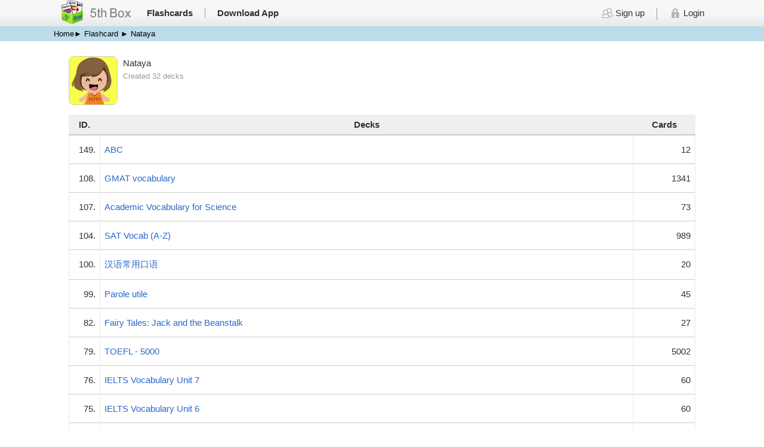

--- FILE ---
content_type: text/html; charset=UTF-8
request_url: https://5thbox.org/creator.php?id=5
body_size: 2478
content:
<!DOCTYPE html>
<html xmlns="http://www.w3.org/1999/xhtml">
<head>
<meta http-equiv="Content-Type" content="text/html; charset=utf-8" />
<meta name="HandheldFriendly" content="True">
<link rel="shortcut icon" href="images/favicon.ico"> 
<title>5th Box - Flashcards</title>
<meta name="description" content="5th Box app it automatically manages revision of your learning, so that you concentrate on words that are difficult to remember, and don't waste time reviewing words that you know very well." />
<meta name="keywords" content="iphone, ipad, flashcard, flashcards, flashcards maker, flashcards creator, ready made flashcards, app, apps, application, applications, flash, card, cards, memory, learning, education, vocabulary, sounds, images, text-to-speech, dictionary, translation, sync, syncing, cloud, local sync, bluetooth, wifi, flag, flagged, import, export, csv, text file, stacks, decks, list, overview, compare, best, worse, review, test, iOS, folder, education">

<meta name="viewport" content="width=device-width, initial-scale=1, maximum-scale=1">
  <link rel="stylesheet" type="text/css" href="js/style.css" />
  <!--[if IE]>
    <link rel="stylesheet" type="text/css" href="js/style_ie.css" />
  <![endif]-->
  
  <!--Page -->
  <link href="js/pagination.css" rel="stylesheet" type="text/css" />
 
  <!--hover row
  <script src="js/select_row.js"></script>-->
  
  <!--banner-->
  <link rel="stylesheet" type="text/css" href="banner/style.css" />
	<script type="text/javascript" src="banner/jquery.js"></script>  
</head>

<body>

<div class="m-topmenu">
	<div class="mainbody">
	<div class="column1">
		<div style="width:130px;"><a href="index.php"><img src="images/logo.png" width="130"></a></div>
        <div><table class="menu" border="0" cellspacing="0" cellpadding="0">
                 <tr>
                   <td><a href="listdeck.php">Flashcards</a></td>
                   <td class="end"><a href="download.php">Download App</a></td>
                 </tr>
             </table>
     	</div>
    </div> 

    
    <div class="column3">
<div class='pchide padhide'>
              <a href='login.php'><img src='images/member.png' height='18'> Login</a>
           </div>
           <div class='phonehide'>
             <table class='menu' border='0' cellspacing='0' cellpadding='0'>
                 <tr>
                   <td><a href='signup.php'><img src='images/member.png' height='18'> Sign up</a></td>
                   <td class='end'><a href='./member/'><img src='images/login.png' height='18'> Login</a></td>
                 </tr>
             </table>
           </div>          
    </div>

    </div>
</div>
<div class="breadcrumb-bar phonehide">
   <div class="mainbody">
   <a href="index.php">Home</a><strong>&#9658;</strong> <a href="listdeck.php">Flashcard  </a><strong>&#9658;</strong> Nataya </div>
</div>
<div class="mainbody">
	<br/>
    <div class="main-creator">
        <table width="100%" border="0" cellspacing="0" cellpadding="0" >
          <tr>
            <td class="c-img"><img src="./img_profile/5.jpg"/></td>
            <td>
            
            <table width="100%" border="0" cellspacing="0" cellpadding="0">
              <tr>
                <td class="column1">Nataya</td>
              </tr>
              <tr>
                <td class="column2">Created 32 decks</td>
              </tr>
              <tr>
                <td class="column3"></td>
              </tr>
              <tr>
                <td><a href=""></a></td>
              </tr>
            </table>

            </td>
          </tr>
        </table>

    </div>
    <div class="listdeck">
    <table width="100%" align="center" border="0" cellspacing="0" cellpadding="0" class="record_table decks">
          <tr>
            <th width="5%">ID.</th>
            <th>Decks</th>
            <th width="10%">Cards</th>
          </tr>


          <tr>
            <td align='right'>149.</td>
            <td><a href='listcard.php?id=149'>ABC</a></td>
            <td align='right'>12</td> 
          </tr>
          <tr>
            <td align='right'>108.</td>
            <td><a href='listcard.php?id=108'>GMAT vocabulary</a></td>
            <td align='right'>1341</td> 
          </tr>
          <tr>
            <td align='right'>107.</td>
            <td><a href='listcard.php?id=107'>Academic Vocabulary for Science</a></td>
            <td align='right'>73</td> 
          </tr>
          <tr>
            <td align='right'>104.</td>
            <td><a href='listcard.php?id=104'>SAT Vocab (A-Z)</a></td>
            <td align='right'>989</td> 
          </tr>
          <tr>
            <td align='right'>100.</td>
            <td><a href='listcard.php?id=100'>汉语常用口语</a></td>
            <td align='right'>20</td> 
          </tr>
          <tr>
            <td align='right'>99.</td>
            <td><a href='listcard.php?id=99'>Parole utile</a></td>
            <td align='right'>45</td> 
          </tr>
          <tr>
            <td align='right'>82.</td>
            <td><a href='listcard.php?id=82'>Fairy Tales: Jack and the Beanstalk</a></td>
            <td align='right'>27</td> 
          </tr>
          <tr>
            <td align='right'>79.</td>
            <td><a href='listcard.php?id=79'>TOEFL - 5000</a></td>
            <td align='right'>5002</td> 
          </tr>
          <tr>
            <td align='right'>76.</td>
            <td><a href='listcard.php?id=76'>IELTS Vocabulary Unit 7</a></td>
            <td align='right'>60</td> 
          </tr>
          <tr>
            <td align='right'>75.</td>
            <td><a href='listcard.php?id=75'>IELTS Vocabulary Unit 6</a></td>
            <td align='right'>60</td> 
          </tr>
          <tr>
            <td align='right'>74.</td>
            <td><a href='listcard.php?id=74'>IELTS Vocabulary Unit 5</a></td>
            <td align='right'>60</td> 
          </tr>
          <tr>
            <td align='right'>73.</td>
            <td><a href='listcard.php?id=73'>IELTS Vocabulary Unit 4</a></td>
            <td align='right'>60</td> 
          </tr>
          <tr>
            <td align='right'>72.</td>
            <td><a href='listcard.php?id=72'>IELTS Vocabulary Unit 3</a></td>
            <td align='right'>60</td> 
          </tr>
          <tr>
            <td align='right'>71.</td>
            <td><a href='listcard.php?id=71'>IELTS Vocabulary Unit 2</a></td>
            <td align='right'>60</td> 
          </tr>
          <tr>
            <td align='right'>70.</td>
            <td><a href='listcard.php?id=70'>IELTS Vocabulary Unit 1</a></td>
            <td align='right'>60</td> 
          </tr>
          <tr>
            <td align='right'>68.</td>
            <td><a href='listcard.php?id=68'>Synonyms for the 96 most commonly used words in English</a></td>
            <td align='right'>96</td> 
          </tr>
          <tr>
            <td align='right'>65.</td>
            <td><a href='listcard.php?id=65'>English - Chinese [Set 6]</a></td>
            <td align='right'>105</td> 
          </tr>
          <tr>
            <td align='right'>64.</td>
            <td><a href='listcard.php?id=64'>English - Chinese [Set 5]</a></td>
            <td align='right'>105</td> 
          </tr>
          <tr>
            <td align='right'>63.</td>
            <td><a href='listcard.php?id=63'>English - Chinese [Set 4]</a></td>
            <td align='right'>121</td> 
          </tr>
          <tr>
            <td align='right'>60.</td>
            <td><a href='listcard.php?id=60'>English - Korean [Set 4]</a></td>
            <td align='right'>100</td> 
          </tr>
          <tr>
            <td align='right'>59.</td>
            <td><a href='listcard.php?id=59'>English - Korean [Set 3]</a></td>
            <td align='right'>100</td> 
          </tr>
          <tr>
            <td align='right'>58.</td>
            <td><a href='listcard.php?id=58'>English - Korean [Set 2]</a></td>
            <td align='right'>100</td> 
          </tr>
          <tr>
            <td align='right'>56.</td>
            <td><a href='listcard.php?id=56'>English - Korean [Set 1]</a></td>
            <td align='right'>100</td> 
          </tr>
          <tr>
            <td align='right'>46.</td>
            <td><a href='listcard.php?id=46'>English - Chinese [Set 3]</a></td>
            <td align='right'>102</td> 
          </tr>
          <tr>
            <td align='right'>45.</td>
            <td><a href='listcard.php?id=45'>English - Chinese [Set 2]</a></td>
            <td align='right'>96</td> 
          </tr>
          <tr>
            <td align='right'>43.</td>
            <td><a href='listcard.php?id=43'>English - Chinese [Set 1]</a></td>
            <td align='right'>96</td> 
          </tr>
          <tr>
            <td align='right'>42.</td>
            <td><a href='listcard.php?id=42'>English - Thai [Set 3]</a></td>
            <td align='right'>95</td> 
          </tr>
          <tr>
            <td align='right'>21.</td>
            <td><a href='listcard.php?id=21'>English - Thai [Set 2]</a></td>
            <td align='right'>146</td> 
          </tr>
          <tr>
            <td align='right'>17.</td>
            <td><a href='listcard.php?id=17'>English - Thai [Set 1]</a></td>
            <td align='right'>118</td> 
          </tr>
          <tr>
            <td align='right'>15.</td>
            <td><a href='listcard.php?id=15'>English - Japanese [Set3]</a></td>
            <td align='right'>86</td> 
          </tr>
          <tr>
            <td align='right'>14.</td>
            <td><a href='listcard.php?id=14'>English - Japanese [Set2]</a></td>
            <td align='right'>88</td> 
          </tr>
          <tr>
            <td align='right'>11.</td>
            <td><a href='listcard.php?id=11'>English - Japanese [Set 1]</a></td>
            <td align='right'>87</td> 
          </tr>         
        </table>
</div>

<br/>
<br/>
</div>


<div class="footer">
   <div class="mainbody">
       <div class="column3_left">Email support: <a href="/cdn-cgi/l/email-protection#a0cec9cde0c1d2cfcdc4c5c58ec3cfcd" target="_blank"><span class="__cf_email__" data-cfemail="4e2027230e2f3c21232a2b2b602d2123">[email&#160;protected]</span></a></div>
       <div class="column3_center"><a href="https://itunes.apple.com/app/id1100623086" target="_blank">Download app</a>  |   <a href="help.php">How to use app</a> | <a href="./privacy.php">Privacy Policy</a></div>
       <div class="column3_right">©5thbox.org All Rights Reserved.</div>
   </div>
</div>
<!-- filp cards -->
<script data-cfasync="false" src="/cdn-cgi/scripts/5c5dd728/cloudflare-static/email-decode.min.js"></script><script>
  (function(i,s,o,g,r,a,m){i['GoogleAnalyticsObject']=r;i[r]=i[r]||function(){
  (i[r].q=i[r].q||[]).push(arguments)},i[r].l=1*new Date();a=s.createElement(o),
  m=s.getElementsByTagName(o)[0];a.async=1;a.src=g;m.parentNode.insertBefore(a,m)
  })(window,document,'script','https://www.google-analytics.com/analytics.js','ga');

  ga('create', 'UA-79849551-1', 'auto');
  ga('send', 'pageview');

</script>
<script src="js/flip.js"></script>
<script defer src="https://static.cloudflareinsights.com/beacon.min.js/vcd15cbe7772f49c399c6a5babf22c1241717689176015" integrity="sha512-ZpsOmlRQV6y907TI0dKBHq9Md29nnaEIPlkf84rnaERnq6zvWvPUqr2ft8M1aS28oN72PdrCzSjY4U6VaAw1EQ==" data-cf-beacon='{"version":"2024.11.0","token":"f9d5c98cb4af4aff9bbe42d9ee22fde9","r":1,"server_timing":{"name":{"cfCacheStatus":true,"cfEdge":true,"cfExtPri":true,"cfL4":true,"cfOrigin":true,"cfSpeedBrain":true},"location_startswith":null}}' crossorigin="anonymous"></script>
</body>
</html>


--- FILE ---
content_type: text/css
request_url: https://5thbox.org/js/style.css
body_size: 9892
content:
@charset "utf-8";
/* CSS Document */
html {
    position: relative;
    min-height: 100%;
}

body {
	margin: 0 0 50px; 
	padding:0; 
	background:#ffffff;
	font-family: Arial, Helvetica, sans-serif;
	-webkit-font-smoothing: subpixel-antialiased;
	-webkit-font-smoothing: antialiased;
	-moz-osx-font-smoothing: grayscale;
	color:#323232;
	font-size:15px;
}
/*table{font-size:15px;}*/
a { font-family: Arial, Helvetica, sans-serif;
	text-decoration:none; 
	color:#2b67cb;
    text-decoration:none; cursor:pointer;
}
a:hover {color:#155ec3;}
/*ul, li { list-style:none;}*/
a img{border:none;}

.mainbody { width:1100px; border:0; margin:0; padding:0; margin:0 auto; clear:both;}
.red {color:#CC0000;}

.f-small { font-size:12px;}

/* -------- form & Inbox -------- */
input[type="text"], input[type="password"], input[type="email"], input[type="number"], input[type="tel"], input[type="date"], select{ 
   
  padding: 5px;
  /*color: #7988a3;*/
  font-size: 15px;
  background-color: #fff;
  border: 1px solid;
  border-color: #abbce8 #c3cae0 #b9c8ef;
  -webkit-border-radius: 4px;
  -moz-border-radius: 4px;
  border-radius: 4px;
  -webkit-box-shadow: inset 0 1px 2px rgba(0, 0, 0, 0.25), 0 1px rgba(255, 255, 255, 0.4);
  -moz-box-shadow: inset 0 1px 2px rgba(0, 0, 0, 0.25), 0 1px rgba(255, 255, 255, 0.4);
  box-shadow: inset 0 1px 2px rgba(0, 0, 0, 0.25), 0 1px rgba(255, 255, 255, 0.4);
  -webkit-transition: all 0.25s linear;
  -moz-transition: all 0.25s linear;
  transition: all 0.25s linear;
}


textarea {  
  width:575px;
	
  padding: 5px;
  /*color: #7988a3;*/
  font-size: 15px;
  background-color: #fff;
  border: 1px solid;
  border-color: #abbce8 #c3cae0 #b9c8ef;
  -webkit-border-radius: 4px;
  -moz-border-radius: 4px;
  border-radius: 4px;
  -webkit-box-shadow: inset 0 1px 2px rgba(0, 0, 0, 0.25), 0 1px rgba(255, 255, 255, 0.4);
  -moz-box-shadow: inset 0 1px 2px rgba(0, 0, 0, 0.25), 0 1px rgba(255, 255, 255, 0.4);
  box-shadow: inset 0 1px 2px rgba(0, 0, 0, 0.25), 0 1px rgba(255, 255, 255, 0.4);
  -webkit-transition: all 0.25s linear;
  -moz-transition: all 0.25s linear;
  transition: all 0.25s linear;
}

input[type="text"]:focus , input[type="password"]:focus , input[type="email"]:focus , input[type="number"]:focus , input[type="tel"]:focus , input[type="date"]:focus, textarea:focus, select:focus {
  outline: none;
  /*color: #525864;*/
  border-color: #84c0ee;
  -webkit-box-shadow: inset 0 1px 2px rgba(0, 0, 0, 0.15), 0 0 7px #96c7ec;
  -moz-box-shadow: inset 0 1px 2px rgba(0, 0, 0, 0.15), 0 0 7px #96c7ec;
  box-shadow: inset 0 1px 2px rgba(0, 0, 0, 0.15), 0 0 7px #96c7ec;
}

select { 
	font-size: 15px;
  background-color: #fff;
  border: 1px solid;
  border-color: #abbce8 #c3cae0 #b9c8ef;
  -webkit-border-radius: 4px;
  -moz-border-radius: 4px;
  border-radius: 4px;
  -webkit-box-shadow: inset 0 1px 2px rgba(0, 0, 0, 0.25), 0 1px rgba(255, 255, 255, 0.4);
  -moz-box-shadow: inset 0 1px 2px rgba(0, 0, 0, 0.25), 0 1px rgba(255, 255, 255, 0.4);
  box-shadow: inset 0 1px 2px rgba(0, 0, 0, 0.25), 0 1px rgba(255, 255, 255, 0.4);
  -webkit-transition: all 0.25s linear;
  -moz-transition: all 0.25s linear;
  transition: all 0.25s linear;
}

input[type="submit"], input[type="button"]{ 
	text-align:center;
	font-size:15px;
	background:#2b67cb; 
	border-radius:5px; 
	-moz-border-radius:5px; 
	font-family: Arial, Helvetica, sans-serif;
	color:#fff;
	border:none; 
	cursor:pointer; 
	padding:5px 15px;
	-webkit-appearance: none !important;
	-webkit-border-radius:5px;
}

input[type="radio"] { margin-right:5px;}

input[type="button"].btn_gray, input[type="submit"].btn_gray { 
	background:#8b8f95; 
}

input[type="button"].btn_green, input[type="submit"].btn_green { 
	background:#10ac68; 
}
input[type="button"].btn_darkgreen, input[type="submit"].btn_darkgreen { 
	background:#648a27; font-weight:bold; 
}
input[type="button"].btn_red, input[type="submit"].btn_red { 
	background:#f75858; 
}
input[type="button"].btn_yellow, input[type="submit"].btn_yellow { 
	background:#e5a51b; 
}

input[type="button"].btn_orange, input[type="submit"].btn_orange { 
	background:#e77006; 
}
input[type="button"].btn_blue, input[type="submit"].btn_blue { 
	background:#2b67cb;  font-weight:bold;
}

button[disabled]:active, button[disabled],
input[type="button"][disabled]:active,
input[type="button"][disabled],
input[type="submit"][disabled]:active,
input[type="submit"][disabled] ,
button[disabled]:hover,
input[type="button"][disabled]:hover,
input[type="submit"][disabled]:hover
{
  cursor: inherit;
  background-color: #aaa !important;
  background: #aaa !important;
  
}

.btn_del { 
	background:none;
	border:#cccccc 1px solid;
	vertical-align:middle; 
	border-radius:5px; 
	-moz-border-radius:5px; 
	color: #FB464A;
	line-height:20px;
}
.btn_del img{ margin-top:8px;}

input[type="button"].btn_none, input[type="submit"].btn_none{
	background:none;
	border:none;
	padding:2px;
	text-decoration:underline;
	color:#2b67cb;
}

input[type="button"].status_yellow, input[type="submit"].status_yellow { 
	background:#e5a51b; 
	padding:0px 1px;
	font-size:10px;
	vertical-align:middle;
}

.center { width:100%; text-align:center; margin:20px auto;}
.right { text-align:right;}
.left { text-align:left;}

.space1 { margin-top:10px; margin-bottom:10px;}
.space2 { margin-top:20px; margin-bottom:20px;}
.space3 { margin-top:30px; margin-bottom:30px;}
.space4 { margin-top:40px; margin-bottom:40px;}
.space5 { margin-top:50px; margin-bottom:50px;}

.regisbtn input[type="submit"], .regisbtn input[type="button"]{
  color: #f3faef;
  background-color: #6bb642;
  font-size: 22px;
  font-weight: bold;
  padding: 12px 40px 12px 40px;
}

.fbig {font-size:20px; line-height:35px;}
.fmid {font-size:15px; line-height:30px;}
.fsmall { font-size:13px; line-height:18px;}
.f_gr{ color:#888888;}
.err_g div{ font-size:30px; text-align:center; vertical-align:middle; position:relative; margin-top:15%;}
.err_g span{font-size:55px; color:#990000; font-weight:bold;}
.error { color:#990000;}

.search input[type="text"]{
	width:140px;
	padding: 3px 2px;
	padding-left:27px;
	background:#ffffff url(../images/search.png) no-repeat left;
}

.search input[type="button"]{ margin-left:5px; height:26px; vertical-align:top; padding-top:2px;}

.topmenu, .m-topmenu{background:#eeeeee; background:url(../images/bg_top.png) repeat-x; height:44px;}
.topmenu .left {width:45%; display:inline-block;}
.topmenu .left div{ vertical-align:middle;}
.topmenu .left table {padding-top:13px;  padding-bottom:10px; font-weight:bold;}
.topmenu .right { width:53%; float:right;  display:inline-block; }
.topmenu .right img{ vertical-align:middle; padding-bottom:3px;}
.topmenu .right .pc img{ height:24px;}
.topmenu .right .pc .end img{ height:18px;}
.topmenu .right div { margin-right:0; float:right;}
.topmenu .right .name {white-space: nowrap;
  overflow: hidden;
  text-overflow: ellipsis;
  max-width: 180px;}
.topmenu .right table{height:24px; padding-top:8px; padding-bottom:5px;}
.topmenu .right .language{float:right; width:100px; background:#FF9966; display:inline-block;}
.topmenu .right .language li{ text-align:center; display:inline-block;}

.m-topmenu .column1{ width:40%; margin:0% 0.5%; display:inline-block; vertical-align:middle; }
.m-topmenu .column1 div{float:left; vertical-align:middle;}
.m-topmenu .column1 img{ width:130px;}
.m-topmenu .column1 table {padding-top:13px;padding-bottom:10px; font-weight:bold;}
.m-topmenu .column3 {width:50%; padding-top:13px; display:inline-block; vertical-align:middle; text-align:right; position:relative; float:right; }
.m-topmenu .column3 .name{white-space: nowrap;
  overflow: hidden;
  text-overflow: ellipsis;
  max-width: 180px;}
.m-topmenu .column3 img{ vertical-align:middle; padding-bottom:3px;}
.m-topmenu .column3 table{ margin-right:10px; position:relative; display:inline-block;}
.m-topmenu .column2 {width:6%; padding-top:10px; display:inline-block; vertical-align:middle; text-align:right; position:relative; float:right; }
.m-topmenu .column2 div{ background:#ffffff; width:60px; 
	border-radius: 5px ; 
   -moz-border-radius:5px ; 
   -webkit-border-radius:5px; }
.m-topmenu .column2 li{ display:inline-block; border-right:#e9e9e9 2px solid; padding:5px; text-transform:uppercase; font-size:12px;}
.m-topmenu .column2 a, .m-topmenu .column3 a{color:#323232;}
.m-topmenu .column2 .end {border:none;}


.menu td {padding-left:20px; padding-right:20px; border-right: #999999 1px solid;}
.menu .end {border:none; padding-right:0px;}
.menu a{color:#323232;}
.menu a:hover, .menu .active {color:#155ec3;}

.footer {background:#e5e5e5; border-top:#d3d3d3 3px solid; font-size:13px; width:100%; bottom:0%; padding-top:10px; padding-bottom:10px; min-height:20px; display:inline-block; position:absolute; bottom:0px;}
.column3_left{ float: left; width: 33%; text-align:left;}
.column3_right{ float: right; width: 33%; text-align:right;}
.column3_center{ display: inline-block; width: 33%; text-align:center;}

.column2_left{ float: left; width: 38%; text-align:left; display: inline-block;}
.column2_right{ float: right; width: 60%; text-align:right;}

.column25_left{ float: left; width: 24%; text-align:left; display: inline-block; margin:0.5%;}
.column75_right{ float: right; width: 74%; text-align:right; display: inline-block;  text-align:right; margin:0.5%;}

.column25_right{ float: right; width: 24%; text-align:left; display: inline-block; text-align:right; margin:0.5%;}
.column75_left{ float: left; width: 74%; text-align:right; display: inline-block; margin:0.5%;}

.column20 {width: 19%; margin:0.3%; display: inline-block !important;}
.column25 {width: 24%; margin:0.3%; display: inline-block !important;}
.column33 {width: 32%; margin:0.3%; display: inline-block !important;}
.column45 {width: 44%; margin:0.3%; display: inline-block !important;}
.column50 {width: 48%; margin:0.3%; display: inline-block !important;}
.column60 {width: 58%; margin:0.3%; display: inline-block !important;}
.column67 {width: 65%; margin:0.3%; display: inline-block !important;}
.column75 {width: 74%; margin:0.3%; display: inline-block !important;}
.column100 {width: 98%; margin:0.3%; display:block !important;}

.column50_right{ float: right; width: 49%; text-align:left; text-align:right;}
.column50_left{ float: left; width: 49%; text-align:right;}
.column50_right , .column50_left { text-align:left; display: inline-block; margin:0.5%;}
.column50_right select, .column50_left select{ width:100%;}


/*------ index ----------------*/
.bg_head { background:url(../images/bg_head.png) repeat center; padding:0px; }
.bg_head img{ z-index:50;}

.flash_list .column1{ width:37%; display:inline-block; margin:1%; border-left:2px solid #e4e4e4; vertical-align:top;  min-height:520px;}
.flash_list .column2{ width:37%; display:inline-block; margin:1%; border-left:2px solid #e4e4e4; vertical-align:top;  min-height:520px;}
.flash_list .column3{ width:18%; display:inline-block; margin:1%;  background:#ebebeb;  vertical-align:top;  min-height:620px;}
.flash_list .column3 a{color:#323232;}
.flash_list .column3 .column100{text-align:center; padding-top:40px; padding-bottom:20px; font-size:13px; word-wrap: break-word;}
/*.mainquiz { width:450px; height:330px; margin:15px;
   background:#ffffff; display:block; position: absolute;
  -webkit-box-shadow: 3px 3px 10px 0px rgba(0,0,0,0.5);
  -moz-box-shadow: 3px 3px 10px 0px rgba(0,0,0,0.5);
  box-shadow: 3px 3px 10px 0px rgba(0,0,0,0.5);
   border-radius: 10px; 
   -moz-border-radius:10px; 
   -webkit-border-radius:10px; vertical-align:middle;
   z-index:50;
}*/
.ti-quiz { width:100%; display:table; border-bottom:#cccccc 2px solid; padding-bottom:5px; margin:20px 5px 0 5px; color:#777777;}
.ti-quiz span{color:#ff7e00; font-size:20px;}
.mainquiz a{color:#323232;}
.mainquiz table a:hover {text-decoration:underline;}
.mainquiz table {padding:5px;}
.mainquiz td, .mainquiz th{padding:8px 4px; border-bottom:#E9E9E9 1px solid; vertical-align:top;}
.mainquiz th {color:#ff9600;}
.mainquiz .quest {text-align:left;}

.mainquiz .ans {color:#60a402; text-align:right;}
.more-quiz{width:100%; text-align:right;
   color:#187bfe; padding:5px;
   bottom:0%; 
 }
a.more-quiz, .more-quiz a{color:#187bfe;}


.imgmap {display: block; margin-left:20%; right:0; height:367px; z-index:1; position:relative;}

.bar_yellow .mini{height:5px;}

.bar_yellow {background:#edc33a; /*padding:5px;*/}
.bar_yellow a{color:#3f3e3e;}

.bar_yellow .find { text-align:center; display:inline-block; width:100%;}
.bar_yellow .find input[type="button"], .bar_yellow .find input[type="submit"]{ background:#5c5c5c; font-weight:bold;
	border-radius:  0px 15px 15px 0px; 
   -moz-border-radius:0px 15px 15px 0px; 
   -webkit-border-radius:0px 15px 15px 0px;
   padding-top:7px; padding-bottom:6px;
   margin-left:-5px;
}

.bar_yellow .find select{
	border:none; font-size:14px; color:#505050;
  -webkit-box-shadow: none;  -moz-box-shadow: none;  box-shadow:none;
  -webkit-transition: none;  -moz-transition:none;  transition: none;
}
.bar_yellow .find  input[type="text"] {border:none; border-right:2px #cccccc solid;
  -webkit-box-shadow: none;  -moz-box-shadow: none;  box-shadow:none; width:280px;
  -webkit-transition: none;  -moz-transition:none;  transition: none;
  -webkit-border-radius: 0px;  -moz-border-radius: 0px;  border-radius: 0px;
 }
.bar_yellow .find div{ border-color: #abbce8 #c3cae0 #b9c8ef; background:#ffffff;
	position:relative; display:inline-block;
  -webkit-box-shadow: inset 0 1px 2px rgba(0, 0, 0, 0.25), 0 1px rgba(255, 255, 255, 0.4);
  -moz-box-shadow: inset 0 1px 2px rgba(0, 0, 0, 0.25), 0 1px rgba(255, 255, 255, 0.4);
  box-shadow: inset 0 1px 2px rgba(0, 0, 0, 0.25), 0 1px rgba(255, 255, 255, 0.4);
  -webkit-transition: all 0.25s linear;
  -moz-transition: all 0.25s linear;
  transition: all 0.25s linear;
	border-radius: 15px 0px 0px 15px ; 
   -moz-border-radius:15px 0px 0px 15px ; 
   -webkit-border-radius:15px 0px 0px 15px;   
   	padding: 4px 8px 4px 6px;
	margin:7px auto;
  }
   
   
   
/*.mobile {margin-top:-360px; float:right; z-index:100; position:relative;}
.descrip {line-height:26px; font-size:17px; padding-bottom:15px; padding-top:15px;}
.descrip .subject{text-align:center;}*/


.category { margin-top:20px; margin-bottom:20px;}
.category td{ padding:5px; text-align:center;}
.category a img{ border:#ffffff 1px solid; border-radius: 11px; 
	-moz-border-radius:11px; 
	-webkit-border-radius:11px;}
.category a:hover img{ border:#828282 1px solid;}


.im_mems { width:13px; height:13px; border-radius: 3px; 
	-moz-border-radius:3px; 
	-webkit-border-radius:3px; vertical-align:middle;
	border:#cccccc 1px solid; 
}


	
.listdeck-main {
	width:1050px;
	margin:0 auto; 
	
}

.listdeck-main div:hover {background: #fafcff;}
.listdeck-main .fmid:hover {background: #ffffff;}

.listdeck-main .title {width:100%;}
.listdeck-main .title .column67 { text-align:right;}
.listdeck-main .title .column67 select{ width:70px;
	border:none;
  -webkit-box-shadow: none;  -moz-box-shadow: none;  box-shadow:none;
  -webkit-transition: none;  -moz-transition:none;  transition: none;
}
.listdeck-main .title .column67  input[type="text"] {border:none; border-right:2px #cccccc solid;
  -webkit-box-shadow: none;  -moz-box-shadow: none;  box-shadow:none; width:250px;
  -webkit-transition: none;  -moz-transition:none;  transition: none;
  -webkit-border-radius: 0px;  -moz-border-radius: 0px;  border-radius: 0px;
 }
.listdeck-main .title .column67 div{ border-color: #abbce8 #c3cae0 #b9c8ef;
	padding:3px; position:relative; display:inline-block;
  -webkit-border-radius: 4px;  -moz-border-radius: 4px;  border-radius: 4px;
  -webkit-box-shadow: inset 0 1px 2px rgba(0, 0, 0, 0.25), 0 1px rgba(255, 255, 255, 0.4);
  -moz-box-shadow: inset 0 1px 2px rgba(0, 0, 0, 0.25), 0 1px rgba(255, 255, 255, 0.4);
  box-shadow: inset 0 1px 2px rgba(0, 0, 0, 0.25), 0 1px rgba(255, 255, 255, 0.4);
  -webkit-transition: all 0.25s linear;
  -moz-transition: all 0.25s linear;
  transition: all 0.25s linear;}

.listdeck-main .title .column33 {text-align:left; color:#666666; font-size:14px; font-weight:normal}
.listdeck-main .decks span {line-height:25px; vertical-align:middle;}
.listdeck-main .decks span a{color:#777777; font-size:13px;}
.listdeck-main .decks span a:hover{ text-decoration:underline;}

.main-creator { margin:5px auto 10px auto; width:96%;}
.main-creator td{ padding:3px; vertical-align:top;}
.main-creator .c-img {width:80px;}
.main-creator .c-img img{border-radius: 8px; width:80px; height:80px; 
	-moz-border-radius:8px; 
	-webkit-border-radius:8px;
	border:#cccccc 1px solid;}

.main-creator .column1 span{ font-size:16px; font-weight:bold;}
.main-creator .column2{ color:#999999; font-size:13px;}	
.main-creator .edit {padding-left:18px; background:#FF9966; background:#ffffff url(../images/edit.png) no-repeat left;}
.main-creator .edit a{ text-decoration:underline;}
.main-creator .frm input[type="text"]{ width:99%; margin-top:3px; margin-bottom:3px; padding:7px;}
.main-creator .m-img img{border-radius: 8px; width:150px; height:150px; 
	-moz-border-radius:8px; 
	-webkit-border-radius:8px;
	border:#cccccc 1px solid;}

.createby{ font-size:13px; line-height:18px; vertical-align:middle; color:#999999;}
.createby a{color:#999999;}
.createby a:hover{ text-decoration:underline;}

.manutap { border-bottom:3px #2b67cb solid; height:30px;}
.manutap li{ background:#aaaaaa; float:right; color:#ffffff; padding:5px 15px; margin-right:10px;
	font-size:17px;
	font-weight:bold;
	border-radius: 5px 5px 0 0 ; 
   -moz-border-radius:5px 5px 0 0 ; 
   -webkit-border-radius:5px 5px 0 0 ;}
.manutap li.active{ background:#2b67cb;}
.manutap a{color:#ffffff !important;}
.shadow{ height:15px; margin-bottom:-10px; background: rgba(226,226,226,1);
background: -moz-linear-gradient(top, rgba(226,226,226,1) 0%, rgba(255,255,255,1) 100%);
background: -webkit-gradient(left top, left bottom, color-stop(0%, rgba(226,226,226,1)), color-stop(100%, rgba(255,255,255,1)));
background: -webkit-linear-gradient(top, rgba(226,226,226,1) 0%, rgba(255,255,255,1) 100%);
background: -o-linear-gradient(top, rgba(226,226,226,1) 0%, rgba(255,255,255,1) 100%);
background: -ms-linear-gradient(top, rgba(226,226,226,1) 0%, rgba(255,255,255,1) 100%);
background: linear-gradient(to bottom, rgba(226,226,226,1) 0%, rgba(255,255,255,1) 100%);
filter: progid:DXImageTransform.Microsoft.gradient( startColorstr='#e2e2e2', endColorstr='#ffffff', GradientType=0 );}

.subject {color:#2b67cb; font-weight:bold; font-size:20px; text-align:left; margin-top:10px; margin-bottom:10px; padding:0.5%;/* border-bottom:#d0def1 1px solid;*/}
.m-subject {color:#2b67cb; font-weight:bold; font-size:20px; text-align:left; margin-top:25px; margin-bottom:20px;  padding:0.5%;}
.m-subject span {color:#333333; font-style:inherit;}
.frm {background:#d0def1/*f3f6fa*/; width:100%; 
	border-radius: 5px; 
	-moz-border-radius:5px; 
	-webkit-border-radius:5px;  padding-top:10px;
	/*margin-top:5px; margin-bottom:5px; padding-left:10px; padding-bottom:10px;*/}
.frm td, .list td{ padding:5px 12px;}
.frm td td, .frm td td td, .frm td td td td, .frm td td td td td{ padding:2px 4px;}
.list td td, .list td td td, .list td td td td, .list td td td td td{ padding:1px 2px;}
.list .edit {padding-left:18px; background:#FF9966; background:#ffffff url(../images/edit.png) no-repeat left;}
.list .edit a{ text-decoration:underline;}
.frm input[type="text"] { width:700px;}
.frm select { width:250px;}
.frm textarea { width:98%;}
.frm .lang div{display:inline-block;}

.frm_signup {background:#d0def1; 
	width:100%; max-width:600px; 
	border-radius: 5px; 
	-moz-border-radius:5px; 
	-webkit-border-radius:5px;  
	padding:15px 0 10px 10px;
}
.frm_signup td{ padding:5px 0;}

.frm_signup input[type="text"], .frm_signup input[type="password"],.frm_signup input[type="email"], .frm_signup textarea,
.frm_signup input[type="number"],.frm_signup input[type="tel"],.frm_signup input[type="date"],.frm_signup select { width:90%;}


.list {/*background:#f3f6fa;*/
	width:100%;
	border-radius: 5px; 
	-moz-border-radius:5px; 
	-webkit-border-radius:5px; 
	margin-top:5px; margin-bottom:5px; padding-top:10px; padding-bottom:10px;}

.signfrm{background:#d0def1; width:80%; text-align:left !important; 
	border-radius: 5px; 
	-moz-border-radius:5px; 
	-webkit-border-radius:5px; 
	margin-top:5px; margin-bottom:5px; padding-top:10px; padding-left:20px; padding-right:40px; padding-bottom:10px;}
.signfrm input[type="text"], .signfrm input[type="password"], .signfrm textarea { width:100%;}
.signfrm td{ padding-bottom:5px;}

.login-fb {text-align:center; padding-top:40px; padding-bottom:40px;}
.log-fb {text-align:center; border-right:#ccc 1px solid; padding-top:70px; padding-bottom:70px;}

.deckfrm {background:#d0def1; width:60%; 
	border-radius: 5px; 
	-moz-border-radius:5px; 
	-webkit-border-radius:5px; 
	margin-top:5px; margin-bottom:5px; padding:10px;}
.deckfrm input[type="text"], .deckfrm select {width:100%;}
.deckfrm td {text-align:left;}

.txtfrm{width:640px; margin:0 auto;}
.txtfrm strong {color:#2b67cb;}

.iframe {overflow:hidden; height:640px; width:100%; border:none; border:#ffffff; margin:10px auto; display:block; }
.between {border-bottom:1px solid #b9c8ef; padding-bottom:10px; padding-left:20px; width:100%;}
.between input[type="text"] { width:50px;}
.between label{ line-height:25px;}

.textbox{
  padding: 5px;
  font-size: 15px;
  background-color: #fff;
  border: 1px solid;
  border-color: #abbce8 #c3cae0 #b9c8ef;
  -webkit-border-radius: 4px;
  -moz-border-radius: 4px;
  border-radius: 4px;
  -webkit-box-shadow: inset 0 1px 2px rgba(0, 0, 0, 0.25), 0 1px rgba(255, 255, 255, 0.4);
  -moz-box-shadow: inset 0 1px 2px rgba(0, 0, 0, 0.25), 0 1px rgba(255, 255, 255, 0.4);
  box-shadow: inset 0 1px 2px rgba(0, 0, 0, 0.25), 0 1px rgba(255, 255, 255, 0.4);
  -webkit-transition: all 0.25s linear;
  -moz-transition: all 0.25s linear;
  transition: all 0.25s linear;
}

/*----------------- List card ---------------------*/

.mode {/*margin-top:-15px;*/ text-align:right; }

.record_table { width:100%; border-collapse: collapse;/* background:#f7fafd;*/}
.record_table tr:hover {background: #f7f7f7;}
.record_table td { vertical-align:text-top; padding:7px 10px!important; border-bottom:#cdcbcb 1px solid; border-left:#ecebeb 1px solid; border-right:#ecebeb 1px solid; }
.record_table th {border-bottom:#cdcbcb 2px solid; border-left:#f0efef 1px solid; border-right:#f0efef 1px solid; background:#f0efef; padding-top:8px; padding-bottom:8px;}
.record_table img{ vertical-align:middle;}

.listdeck .decks td{padding:15px 7px!important;}
.listdeck .follow td{padding:12px 7px!important;}
.follow .column20, .follow .column33 { text-align:right;}

.listdeck {
	width:1050px;
	margin:0 auto; 
}

/*.listdeck div:hover {background: #fafcff;}*/
.listdeck .fmid:hover {background: #ffffff;}
.listdeck .fmid { text-align:left; font-weight:bold; padding-bottom:5px;}
.listdeck .fmid img{ vertical-align:middle; padding-bottom:5px;}

.listdeck .title {width:100%;}
.listdeck .title .column1 { width:15%; display:inline-block;}
.listdeck .title .column2 { width:30%; display:inline-block;}
.listdeck .title .column3 { width:53%; display:inline-block; text-align:right;}

.blue-bar { 
	background:#85c1fc; 
	padding-top:15px;
	padding-bottom:25px;
	min-height:20px;
}
.breadcrumb-bar{
	/*background:#ffeaa9;*/
	background:#BBDCE8;
	color:#000000;
	min-height:20px;
	padding-top:5px;
	font-size:13px;
}

.breadcrumb-bar a{ /*text-decoration:underline;*/ color:#000000;}

.poprow div{
	font-weight:bold;
	text-align:center;
	padding-top:10px;
	padding-bottom:10px;
	border-top:#e5e5e5 2px solid;
}

.poprow .end{
	border-bottom:#e5e5e5 2px solid;
}

.addsub { width:100%; text-align:center; margin:10px;}
.addfrm {background:#d0def1; width:98%; display:table; 
	border-radius: 5px; 
	-moz-border-radius:5px; 
	-webkit-border-radius:5px; 
	margin:5px auto;
	padding:10px 15px 10px 10px;
}
.addfrm td{ padding:5px 12px;}
.addfrm td td, .frm td td td, .frm td td td td, .frm td td td td td{ padding:2px 4px;}

.addfrm .boxcard {border-bottom:2px solid #b9c8ef; width:100%; padding-bottom:10px; margin-top:10px;}
/*.multi-field-wrapper, .multi-fields, .multi-field{width:100%; margin:2px 1px!important; padding:0!important;}*/
.addfrm input[type="text"]{ width:280px; vertical-align:top;
	padding:10px;
}
.addfrm textarea { height:90px; width:640px; vertical-align:top; margin-top:0px;}
.addfrm select{ width:265px; display:block;}
.addfrm div {display: inline-block; float:left; margin:0.3%;}
.addfrm .column1 { width:3%; text-align:right; padding-top:10px;}
.addfrm .column2 { width:30%;}
.addfrm .column2 li{float:right; right:0; display:inline-block; margin:5px;}
.addfrm .column3 { width:62%;}
.addfrm .column3 li{ float:left; list-style:none; display:inline-block; margin:5px;
	font-size:15px; vertical-align:top;
	border-radius: 5px; -moz-border-radius:5px; -webkit-border-radius:5px;
}
.addfrm .column3 li, .addfrm .column3 a li{color:#ffffff!important;}
.addfrm .column3 li span, .addfrm .column3 a li span {color:#f6ff00 !important; font-size:18px; vertical-align:middle; }
.addfrm .column3 div{ float:right; right:0; display:inline-block;}
.addfrm .column4 { vertical-align:top; right:0px; margin-right:0; text-align:right; width:3%; background:none; border:none;}

.more {background:#b6ceef; width:100%; display:table; 
	border-radius: 5px; 
	-moz-border-radius:5px; 
	-webkit-border-radius:5px;
	margin:10px auto;
	text-align:center;
}

.more button {border:none; background:none;
	color:#1c54b1;
	font-size:18px;
	text-align:center;
	vertical-align:middle;
	cursor:pointer;
	width:100%;
	height:50px;
	-webkit-appearance: none;
}

.more div{border-radius: 20px; 
	-moz-border-radius:20px; 
	-webkit-border-radius:20px;
	background:#ffffff;
	width:25px; height:25px;
	color:#5585d5;
	vertical-align:middle;
	line-height:20px;
	display:inline-block;
	font-size:30px;
	margin-left:-30px;
	margin-top:0;
	position:absolute;
}

.editcard {background:#d0def1; width:98%; display:table; 
	border-radius: 5px; 
	-moz-border-radius:5px; 
	-webkit-border-radius:5px; 
	margin:5px auto;
	padding:10px 15px 10px 10px;
}
.editcard input[type="text"], textarea{ width:92%; vertical-align:middle; margin:10px auto;
	padding:10px;
}
.editcard textarea { height:250px;  width:96%; vertical-align:top; margin:10px auto;
	padding:10px;}

/*------------------------- FLIP CARD -----------------------------*/

.bothcard{
	 display:block;
  	 justify-content: center;
 	 align-items: center;
	 position:relative;
	 -webkit-box-shadow: 3px 3px 10px 0px rgba(0,0,0,0.5);
  -moz-box-shadow: 3px 3px 10px 0px rgba(0,0,0,0.5);
  box-shadow: 3px 3px 10px 0px rgba(0,0,0,0.5);
   border-radius: 10px; 
   -moz-border-radius:10px; 
   -webkit-border-radius:10px;
}
.bothcard table{ height:100%;}
.bothcard .front{ border-bottom:1px #aaaaaa solid; font-size:30px;}
.bothcard .back{ font-size:20px;}

.bothcard div{overflow-y: scroll; height:190px; width:100%; text-align:center; vertical-align:middle;}

.card {
  position: relative;  
  width:600px; height:380px; 
  margin:10px auto; text-align:center; vertical-align:middle;
  
}


/* card fronts and backs */
.card__front,
.card__back {
  position: absolute;
  top: 0;
  left: 0;
  width: 100%;
  height: 100%;
  overflow-y: auto;  
}

.card__front,
.card__back {
  -webkit-backface-visibility: hidden;
          backface-visibility: hidden;
  -webkit-transition: -webkit-transform 0.3s;
          transition: transform 0.3s;
}

.frontcard .card__front {
  background-color: #ffffff; font-size:50px; 
  -webkit-box-shadow: 3px 3px 10px 0px rgba(0,0,0,0.5);
  -moz-box-shadow: 3px 3px 10px 0px rgba(0,0,0,0.5);
  box-shadow: 3px 3px 10px 0px rgba(0,0,0,0.5);
   border-radius: 10px; 
   -moz-border-radius:10px; 
   -webkit-border-radius:10px; vertical-align:middle;
}

.frontcard .card__back {
  background-color: #eeeeee; font-size:30px;
  -webkit-box-shadow: 3px 3px 10px 0px rgba(0,0,0,0.5);
  -moz-box-shadow: 3px 3px 10px 0px rgba(0,0,0,0.5);
  box-shadow: 3px 3px 10px 0px rgba(0,0,0,0.5);
  border-radius: 10px; 
   -moz-border-radius:10px; 
   -webkit-border-radius:10px; 
  background:#eeeeee;
  border:#c4c5c7 1px solid;
  -webkit-transform: rotateY(-180deg);
          transform: rotateY(-180deg);
}

.backcard .card__front {
   background-color: #eeeeee; font-size:30px;
  -webkit-box-shadow: 3px 3px 10px 0px rgba(0,0,0,0.5);
  -moz-box-shadow: 3px 3px 10px 0px rgba(0,0,0,0.5);
  box-shadow: 3px 3px 10px 0px rgba(0,0,0,0.5);
   border-radius: 10px; 
   -moz-border-radius:10px; 
   -webkit-border-radius:10px; vertical-align:middle;
}

.backcard .card__back {
  background-color: #ffffff; font-size:50px; 
  -webkit-box-shadow: 3px 3px 10px 0px rgba(0,0,0,0.5);
  -moz-box-shadow: 3px 3px 10px 0px rgba(0,0,0,0.5);
  box-shadow: 3px 3px 10px 0px rgba(0,0,0,0.5);
  border-radius: 10px; 
   -moz-border-radius:10px; 
   -webkit-border-radius:10px; 
  border:#c4c5c7 1px solid;
  -webkit-transform: rotateY(-180deg);
          transform: rotateY(-180deg);
}

/* card text */
.card div { vertical-align:middle; display:inline-block;}
.card__text {
	width:100%;
	height:100%;
  
}

/* hover effect */
.card.effect__hover:hover .card__front {
  -webkit-transform: rotateY(-180deg);
          transform: rotateY(-180deg);
}

.card.effect__hover:hover .card__back {
  -webkit-transform: rotateY(0);
          transform: rotateY(0);
}

/* click effect */
.card.effect__click.flipped .card__front {
  -webkit-transform: rotateY(-180deg);
          transform: rotateY(-180deg);
}

.card.effect__click.flipped .card__back {
  -webkit-transform: rotateY(0);
          transform: rotateY(0);
}

/* random effect */
.card.effect__random.flipped .card__front {
  -webkit-transform: rotateY(-180deg);
          transform: rotateY(-180deg);
}

.card.effect__random.flipped .card__back {
  -webkit-transform: rotateY(0);
          transform: rotateY(0);
}

/*------------------------------------------------------*/
.cflip {display:block; position:absolute; 
	padding:10px; width:80px; height:15px;
	color:#999999;
	font-size:14px !important; 
	right:0;
}
.cflip::before {
  content:"Click to Flip"
 }


.start .ar-card {
	border-radius: 50px; 
	-moz-border-radius:50px; 
	-webkit-border-radius:50px;
	background:#5585d5;
	width:50px; height:50px;
	color:#ffffff;
	vertical-align:middle;
	text-align:center;
	line-height:45px;
	/*display:inline-block;*/
	font-size:25px;
	position:absolute;
	cursor:pointer;
}
.start { width: 50%; margin: 0 auto; }
.start .column1 { float: left; width: 15%; text-align:left;}
.start .column2 { display: inline-block; width: 70%; text-align:center; vertical-align:middle; line-height:50px; margin-left:15%;  font-size:18px;}
.start .column3 {float: right; width: 15%; text-align:right; margin-right:-30px;}

.start img{ vertical-align:middle;}
.start .column1 {display: inline-block; float: left; width:15%; margin-left:10px;}
.start .column2 {display: inline-block; width:67%; text-align:center; vertical-align:middle; line-height:50px; font-size:18px;}
.start .column3 {display: inline-block; float: right; width:15%;}


.reply { width: 50%; margin: 0 auto;}
.reply .ar-card {
	border-radius: 10px; 
	-moz-border-radius:10px; 
	-webkit-border-radius:10px;
	width:80px; height:50px;
	color:#ffffff;
	vertical-align:middle;
	text-align:center;
	line-height:45px;
	/*display:inline-block;
	position:absolute;*/
	font-size:25px;
	cursor:pointer;
}
.reply img{ vertical-align:middle;}
.reply .column1 {display: inline-block; float: left; width:15%; margin-left:10px;}
.reply .column2 {display: inline-block; width:67%; text-align:center; vertical-align:middle; line-height:50px; font-size:18px;}
.reply .column3 {display: inline-block; float: right; width:15%;}
.reply .column1 .ar-card {background: #ffd6d6;}
.reply .column3 .ar-card {background: #c3f4ab;}


/*-------------------- Head Study ----------------------------*/
.head-study { border-bottom:#d0def1 2px dashed;}
.head-study div{display:inline-block;}
.mode img { height:35px;}

.s-subject { width:35%; color:#2b67cb; font-weight:bold; font-size:20px; text-align:left; margin-top:25px; margin-bottom:20px;  padding:0.5%; }
.s-subject span {color:#333333; font-style:inherit;}
.s-type { width:63%; vertical-align:middle; text-align:right;  cursor:pointer;}
.s-type li{ margin-right:0; vertical-align:middle; display:inline-block; position:relative; padding:0 5px;}
.s-type img{ height:35px;}

.option-study { margin-bottom:20px;}
.option-study .side { margin-top:15px; margin-left:5px; vertical-align:bottom; margin-bottom:15px; font-weight:bold;}
.option-study .side li{ list-style:none; float:left; padding-right:10px;}
.option-study .side li div { border:1px #ddd solid; padding:5px 10px; color:#000000; border-radius: 5px;
   -moz-border-radius:5px; 
   -webkit-border-radius:5px;}
.option-study .side .active div{border:1px #6db4f9 solid;}
.option-study .side .ques{ border:none; margin-top:5px;}

.setcard { text-align:right; margin-top:10px; margin-bottom:-20px; cursor:pointer;}
.setcard li{ margin-right:0; vertical-align:middle; display:inline-block; position:relative; padding:0 5px;}
.setcard img {border:#e4eefc 2px solid; border-radius: 10px; width:52px;
   -moz-border-radius:10px; 
   -webkit-border-radius:10px;}
.setcard .active img{border:#3b5998 2px solid;}

.option-study .limit {text-align:right;}

/*-------------------- Spelling ----------------------------*/

.quiz {width:90%; border:#eaeaea 1px solid; margin:0 auto; border-radius:10px; }
.quiz li { padding:10px 5px 20px 2px; margin:2px;}

.spell>ol { margin:5px;} 
.spell li { border-bottom:1px #aaa solid; margin-left:50px;}
.spell li input {width:400px; height:25px; padding:5px;}
.spell li div{margin-left:2px; margin-top:0px; margin-bottom:0px;}
.spell li input {margin-left:5px;}
.spell ol li{margin-left:0px; margin-right:25px;} 
.spell ol {margin-left:20px; padding-left:20px; font-size:18px;}

/*-------------------- Multiple ----------------------------*/
.multi {font-size:24px;}
.multi li span{margin-left:20px; display:block; margin-top:5px; margin-bottom:5px;}
.multi li div{margin-left:6px; margin-top:0px; margin-bottom:0px;}

.multi>li { list-style:none;}
.multi ol li{margin-left:20px; margin-right:5px; vertical-align:middle;} 
.multi ol {margin-left:20px; padding-left:20px; font-size:24px; vertical-align:middle;}


.choice li{list-style-type:lower-alpha; vertical-align:middle; border:none; padding:0px; margin:10px 0px 10px 0px;}
.choice li span { margin-top:-28px; padding-left:15px;}
.choice li input { margin-right:15px;}

.answer li { margin-bottom:10px; margin-top:10px;}

.answer ol li div {
  width: 100%;
  height: 100%;
  margin: -5px 5px -5px -60px;
  padding: 5px 5px 5px 60px;
 
}
.answer ol li.correct div{background-color: #eefac9; border-radius: 10px; 
   -moz-border-radius:10px; 
   -webkit-border-radius:10px;}
.answer ol li.keycorrect div{background-color: #f7f7f7; border-radius: 10px; 
   -moz-border-radius:10px; 
   -webkit-border-radius:10px;}
.answer ol li.incorrect div{background-color: #ffe3e3; border-radius: 10px; 
   -moz-border-radius:10px; 
   -webkit-border-radius:10px;}
.answer ol li {
        position: relative;
		line-height:25px;
    }
.answer ol li:before{
        content: "";
        position: absolute;
        top: 8px;
        left: -50px;
        width: 20px;
        height: 20px;
    }
.answer ol li.incorrect:before{
        background-image: url('../images/i_incorrect_s.png');
    }
.answer ol li.correct:before{
        background-image: url('../images/i_correct_s.png');
    }
.answer ol li.keycorrect:before{
        background-image: url('../images/i_correct_s.png');
    }
/*-------------------- Result ----------------------------*/

.score{ text-align: right; font-weight:bold; width:90%; font-size:large; margin:0 auto; margin-bottom:10px;}
.result .wrong{ color:#c00000;}
.result .right{ color:#1f7700;}
.result td { padding:10px 5px; border-bottom:#eaeaea 1px solid; vertical-align:top; font-size:17px;}
.result table { padding:10px;}
.incorrect .wrong, .correct .wrong{ text-decoration:line-through;}

.incorrect, .incorrect td{background:#ffe3e3;}
.correct, .correct td{ background:#eefac9;}

.result .incorrect td, .result .correct td{ border-bottom:#ffffff 6px solid;}

.y-score div {width:100%; display:block;}
.y-score .low1 {text-align:center; margin:15px auto; font-size:20px; font-weight:bold;}
.y-score .low2 {text-align:center;}

/*-------------------- Download ----------------------------*/

.maindownload { background:#f6f6f6; height:100%; padding:20px auto 80px auto; display:table; width:100%;}
.maindownload .board{background:#ffffff;
-webkit-box-shadow: 0px 0px 5px 3px rgba(0,0,0,0.2);
-moz-box-shadow: 0px 0px 5px 3px rgba(0,0,0,0.2);
box-shadow: 0px 0px 5px 3px rgba(0,0,0,0.2);
	border-radius: 10px; 
   -moz-border-radius:10px; 
   -webkit-border-radius:10px;
   margin:20px;
}
.maindownload .board .fmiddle div{position: relative; z-index:100;}
.dlbanner { background:url(../images/bg_head.png) repeat; height:210px;}
.dlbanner div{display:inline-block; }
.dlbox{background:url(../images/dl_box.png) no-repeat center; width:294px; height:234px; float:left; position:absolute; margin-top:-10px; margin-left:20px; }
.dlcard {background:url(../images/dl_cards.png) no-repeat bottom center; width:450px; height:200px; margin-left:350px;}
.dlphone{background:url(../images/dl_phone.png) no-repeat center; float:right; width:320px; height:257px; position:absolute; margin-top:-50px; margin-left:-60px; }

.maindownload .dl .logo img{width:90px; margin-right:10px;}
.maindownload .dl .load img{width:120px; /*padding:20px 0 5px 20px;*/}
.maindownload .dl .fbig{ font-size:30px;}
.maindownload .column{ width:30%; height:240px; display: block; float:left; position: relative; text-align:center; margin:10px 5px 10px 6px; padding:10px; }
.maindownload .r1, .r2, .r3 {border-bottom:#e0e0e0 1px dashed;}
.maindownload .column p{font-weight:bold; font-size:17px; color:#bd5900;}
.maindownload .column li img { vertical-align:middle;}
.maindownload .r1 li img{ width:40px;}
.maindownload .r2 li {text-align:left; margin-left:20px;}
.maindownload .r4 li {text-align:left; margin-left:50px; margin-bottom:5px;}
.maindownload .r4 li img{ width:45px;}
.maindownload .r5 li {text-align:left; margin-bottom:15px;}
.maindownload .r5 li img{ width:30px;}
.maindownload .r6 li {text-align:left; margin-left:50px; margin-bottom:5px;}
.maindownload .r6 li img{ width:25px;}


/*-------------------- Enews Mail----------------------------*/

.boxsmall { width:60px !important; margin:0;}
.enews textarea{ width:690px; padding:5px 8px; margin-top:0;}
.enews h1{color:#ff7e00; }
.enews .compleate .frm { width:500px; padding:0 20px; background:#dce8f8;}

.compleate li {
        position: relative;
        list-style-type: none;
		line-height:25px;
    }

.compleate li.mail-correct:before {
        content: "";
        position: absolute;
        top: 5px;
        left: -26px;
        width: 20px;
        height: 20px;
        background-image: url('../images/i_correct_s.png');
    }
	
.compleate strong { margin-left:-40px;}
.compleate ul{ margin-top:20px;}
.compleate .mail-incorrect {color:#CC0000;}

.compleate li.mail-incorrect:before   {
        content: "";
        position: absolute;
        top: 5px;
        left: -26px;
        width: 20px;
        height: 20px;
        background-image: url('../images/i_incorrect_s.png');
    }

.descip { background:#ffffff; margin:10px; color:#333px;
  border: 1px solid;
  border-color: #abbce8 #c3cae0 #b9c8ef;
  -webkit-border-radius: 4px;
  -moz-border-radius: 4px;
  border-radius: 4px;
  -webkit-box-shadow: inset 0 1px 2px rgba(0, 0, 0, 0.25), 0 1px rgba(255, 255, 255, 0.4);
  -moz-box-shadow: inset 0 1px 2px rgba(0, 0, 0, 0.25), 0 1px rgba(255, 255, 255, 0.4);
  box-shadow: inset 0 1px 2px rgba(0, 0, 0, 0.25), 0 1px rgba(255, 255, 255, 0.4);
  -webkit-transition: all 0.25s linear;
  -moz-transition: all 0.25s linear;
  transition: all 0.25s linear;

}

.descip .main_egmail {text-align:center; margin-top:0px;}
.descip .main_egmail>span{font-size: x-large; font-weight:bold;}

.descip .create_mail{text-align:center; margin-bottom:20px;}
.descip .create_mail span {color:#FF6600;}

.descip .eg {border:#ddd 1px solid;}

.descip textarea { border:none; width:95%; 
	-webkit-box-shadow: none;
  -moz-box-shadow: none;
  box-shadow: none;
  -webkit-transition:none;
  -moz-transition:none;
  transition:none;}
.howto { border-top:#cccccc 1px solid; width:700px; margin:0 auto; margin-top:20px;}
.howto .head{ font-size:22px; font-weight:bold;}
.howto td { vertical-align:top; padding:5px; padding-left:25px;}
.howto span { font-size:20px; color:#ff6600;}
.howto li{ list-style:none; display:inline-block; vertical-align:top; margin-right:20px;}




/*------------------------------------------------------*/

/* Android mini & iPhone4,5 ----------- */
@media only screen and (min-width: 1px)  and (max-width: 700px){
body, html { overflow-x: hidden;}
body { font-size:15px; margin: 0 0 120px;}
table label{ line-height:35px;}
.mainbody { width:100%; border:0; margin:0; padding:0; clear:both;}

.iframe { height:640px;}
.topmenu { border-bottom:#d3d3d3 2px solid; height:78px;}
.topmem_menu { border:none; height:44px;} 
.topmenu .left{ float:left;}
.topmenu .left img{display:block; padding-left:3px;}
.topmenu .left div{ width:100%;}
.topmenu .left table{width:100%; text-align:center;}
.topmenu .right{text-align:center; margin:0 auto; float:right; display:block;}
.topmenu .right table{font-weight:bold; text-align:center; height:24px; padding-top:2px; padding-bottom:5px; width:100%;}
.m-topmenu { margin-bottom:30px; margin-bottom:40px;}
.m-topmenu .column1 {width:30%; margin-top:-15px;}
.m-topmenu .column1 img{ width:130px;}
.m-topmenu .column1 table{ display:table; width:100%; border-bottom:2px #cccccc solid; margin-top:35px;}
.m-topmenu .column1 td{ text-align:center;}
.m-topmenu .column1 div{ width:100%; position:absolute;}
.m-topmenu .column1 div img{position:absolute; z-index:100;}
.m-topmenu .column1 div div, .m-topmenu .column1 div div div{ position:relative;}
.m-topmenu .column3 {width:40%; margin-right:10px;}
.m-topmenu .column2 {width:5%; margin-left:5px; margin-right:45px;}
.m-topmenu .column2 div{ width:60px;}

.menu td {border-right: #999999 1px solid; padding-left:4px; padding-right:4px;}
.menu .end {border:none;}
.pc { display:none;}
.phone { position: absolute; right: 0; margin-right:10px; margin-top:10px;}
.phone .end{border:none;}

.column3_left, .column3_right, .column3_center, .column2_left, .column2_right{ margin: 0.5%; /*font-size:17px;*/}
.column20, .column25, .column33,.column45, .column50, .column60, .column67, .column75, .column25_left, .column75_right, .column75_left, .column25_right{width: 99%!important; text-align:center; margin:0.3%; display:block !important;}
.follow .column20, .follow .column33{text-align:center;}

/*---------------Index----------------*/

.flash_list .column1{ width:100%; display:block; margin:0%; border-bottom:2px solid #e4e4e4; border-left:none; vertical-align:top;   min-height:100px;}
.flash_list .column2{ width:100%; display:block; margin:0%; border-bottom:none; border-left:none; vertical-align:top; min-height:100px;}
.flash_list .column3{ width:100%; display:block; margin:0%; background:#ebebeb; vertical-align:top; min-height:100px;}
.flash_list .column3 .column100{padding-top:20px; padding-bottom:10px;}

.ti-quiz { width:100%; display:table; background:#f2f2f2; border-bottom:#cccccc 2px solid; padding-bottom:5px; padding-top:5px; padding-left:5px; margin:20px 0 0 0; color:#777777;}
.ti-quiz span{color:#ff7e00; font-size:20px;}

.mainquiz table {padding:3px;}
.mainquiz td, .mainquiz th{padding:8px 2px;}
.mainquiz .quest div{width:90%;}
.more-quiz{width:98%}



.bg_head img{ width:100%;}
/*.bg_head div{ display:none;}*/
.mobile {margin-top:10px; float:inherit; z-index:100;}
.mobile img { width:140px;}
.bar_yellow { text-align:center; }
/*.bar_yellow .search {padding:5px;}
.bar_yellow .search input[type="text"]{ width:170px;}*/


.bar_yellow .find {width:99%;}
.bar_yellow .find input[type="button"], .bar_yellow .find input[type="submit"]{
   padding-top:8px; padding-bottom:8px; padding-left:8px; padding-right:8px;
   margin-left:-5px;
}
.bar_yellow .find select{ width:70px;}
.bar_yellow .find  input[type="text"] { width:130px;}
.bar_yellow .find div{
   	padding: 0px 5px;
	margin:2px auto;
  }
  
/*-------------------- Study ----------------------------*/
.head-study, .s-subject, .s-type, .option-study, .option-study .side, .option-study .limit  { width: 99%!important; text-align:center!important; margin:0.3%; display:block !important; position: relative !important;}

.option-study { border-bottom:#bbb 2px solid;}
.option-study .side { margin:15px auto; text-align:center; }
.option-study .side li { float: inherit!important; display:inline-block;}
.option-study .limit { margin-bottom:10px;}


.quiz {margin:6px !important; }
.spell ol, .multi ol{ font-size:18px;}



.answer ol li div {
  width: 105%;
  height: 105%;
  margin: -5px 0px -5px -45px;
  padding: 5px 0px 5px 45px;
 
}
.answer ol li:before{left: -45px;}
/*-----------------------------------------------------------*/

.category { margin-top:10px; margin-bottom:10px;}
.category td{ padding:2px; width:40px;}
.category { font-size:9px;}
.category img{ height:40px;}
.category a img{border-radius: 5px; 
	-moz-border-radius:5px; 
	-webkit-border-radius:5px;}

.footer div{ display:block; text-align:center; float:inherit; width:100%; padding-bottom:10px;}

input[type="text"], input[type="password"], input[type="email"], input[type="number"], input[type="tel"], input[type="date"], textarea { 
	width:95%;
}
.listdeck, .listdeck-main {width:100%;}
.main-creator { margin:5px; width:100%;}
.main-creator .c-img img{width:60px; height:60px;}
.main-creator .c-img {width:60px;}
.main-creator .frm input[type="text"]{ width:95%;}
.listdeck-main .title .column67 input[type="text"]{width:110px;}
.listdeck .deck li{
	padding-top:10px;
	padding-bottom:10px;
} 
.listdeck .deck .column1{width:4%;}
.listdeck .deck .column2{width:5%;}
.listdeck .deck .column2 img{width:13px;}
.listdeck .deck .column3{width:52%;}
.listdeck .deck .column4{width:18%;}
.listdeck .deck .column5{width:8%;}

.listdeck .title { width:100%;}
.listdeck .title .column1 {width:34%; display:inline-block; text-align:left;}
.listdeck .title .column2 {width:62%; display:inline-block; text-align:right;}
.listdeck .title .column2 .search input[type="text"]{ width:85px;}
.listdeck .title .column3 {width:100%; display:block; text-align:center; padding-top:5px; padding-bottom:5px; background-color:#F3F3F3;}
.listdeck .title .column2 input[type="button"].btn_gray,.listdeck .title .column2 input[type="submit"].btn_gray { padding:5px; margin-top:2px;}

.listdeck-main .title .column67 {text-align:center; padding-top:5px; padding-bottom:5px;}
.manutap {height:31px;}
.frm select { width:100%;}
.frm .lang div{display:block; margin:5px;}

.record_table td {padding:3px 6px!important;}

.between {padding-top:5px; padding-bottom:10px; padding-left:5px; width:100%;}
.between input[type="text"]{width:30px !important;}
.column3_left, .column3_right, .column3_center, .column2_left, .column2_right{ width: 100%; text-align:center;}

.frm , .listdeck, .list, .signfrm, .deckfrm{width:100%;}
.frm input[type="text"], .frm textarea{ width:95%; }
.signfrm input[type="text"], .signfrm input[type="password"], .signfrm textarea { width:95%;}

.log-fb { text-align:center; border:none; padding-top:0px; padding-bottom:10px;}
.descrip {line-height:20px; /*font-size:13px;*/}
.qr {display:none;}
.loadbar { width:100%;}

.phonehide {display:none!important;}

.addsub { width:100%; text-align:center; margin:10px 5px;}
.addsub input[type="text"]{ width:70%;}
.addfrm {width:100%; padding:3px;}
.addfrm input[type="text"]{ width:88%; padding:5px;}
.addfrm textarea, .addfrm select{width:98%;}
.addfrm div {display: block; margin:0.5%;}
.addfrm .lang .column2 , .addfrm .lang .column3 { display: inline-block; width:40%; float:left;}
.addfrm .column1 { width:6%;}
.addfrm .column2 { width:92%;}
.addfrm .column2 li{float:right; right:0; display:inline-block; margin:5px;}
.addfrm .column3 { width:93%; display:block;}
.addfrm .column3 li{ float:left; display:inline-block; margin:2px; padding:3px 6px;}
.addfrm .column3 div{ float:right; right:0; display:inline-block;}
.addfrm .column4 { width:5%; text-align:left; top:-31px; position: relative; right:0; text-align:left; padding-left:0;}
.more div{ text-align:center; margin-top:-3px;}

.decks td{padding:10px 5px!important;}
.editcard {padding:5px;}
.editcard input[type="text"]{ width:80%; vertical-align:middle; margin:10px auto;padding:10px;}
.editcard textarea {width:88%;}

/*------------------------- FLIP CARD -----------------------------*/

.bothcard table{ height:100%;}
.bothcard .front{font-size:20px;}
.bothcard .back{ font-size:15px;}
.bothcard div{overflow-y: auto; height:100px; width:100%; text-align:center; vertical-align:middle;}
.card {
  width:280px; height:200px; 
}

.frontcard .card__front {
  font-size:25px; 
}

.frontcard .card__back {
   font-size:15px;
}

.backcard .card__front {
  font-size:15px;
}

.backcard .card__back {
 font-size:25px; 
}


/*------------------------------------------------------*/


.start {display:block; height:60px; width:280px; margin:0 auto;}
.start .column3 {margin-right:0px;}

.reply {display:block; height:60px; width:280px; margin:0 auto;}
.reply .ar-card {width:50px; height:50px;}
.reply .column2 { width:59%;}
.reply .column3 {margin-right:15px;}

.setcard {margin: auto; width:100%; display:block; text-align:right; margin-top:10px; text-align:center; margin-bottom:10px; cursor:pointer;}
.setcard li{text-align:center; display: inline; float: none; margin:10px auto;}


/*-------------------- Spelling ----------------------------*/

.quiz {width:100%; border:none;}
.quiz li { padding:5px; border-bottom:1px #aaa solid; margin:2px; }

.spell li input {width:100%;}
.spell li div{margin-left:-5px; margin-top:0px; margin-bottom:0px;}
.spell li input {margin-left:-5px; margin-bottom:15px;}

.spell ol li{margin-left:0px; margin-right:10px; margin-bottom:15px;} 
.spell ol {margin-left:7px; padding-left:15px;}


/*-------------------- Multiple ----------------------------*/

.multi li span{margin-left:20px; display:block; margin-top:5px; margin-bottom:5px;}
.multi li div{margin-left:-5px; margin-top:0px; margin-bottom:0px;}

.multi ol {margin-left:15px; padding-left:15px;}
.multi ol li{margin-left:0px; margin-right:10px;} 
.multi ol ol { margin-left:-5px;}

.choice li{list-style-type:lower-alpha; vertical-align:middle; border:none; padding:0px; margin:5px 0px 5px 0px;}
.choice li span {display:block; margin-top:-18px; padding-left:2px;}
.choice li input { margin-left:0px;}

/*-------------------- Download ----------------------------*/

.maindownload .dl .logo img{width:90px; margin-right:10px; margin-bottom:20px; }
.maindownload .dl .load img{width:120px; margin-bottom:20px; }
.maindownload .dl .fbig{ font-size:30px;}

.maindownload .board .fmiddle div{position: absolute; margin-left:-300px; margin-top:-15px; z-index:100; width:300px;}
.maindownload .mainbody{ width:320px; margin:auto;}
.maindownload .board{
	border-radius: 5px; 
   -moz-border-radius:5px; 
   -webkit-border-radius:5px;
   margin:2px;
}
.dlbanner {height:120px;}
.dlbox{display:none; background:none;}
.dlcard{background-size: 180px; width:180px; height:100px; margin-left:10px;}
.dlphone{background-size: 180px; width:180px; height:150px; position:absolute; margin-top:-30px; margin-left:-65px; }

.maindownload .column{ width:90%; }
.maindownload .r1, .r2, .r3, .r4, .r5 {border-bottom:#e0e0e0 1px dashed;}


/*------------------------------------------------------*/

/*-------------------- Enews Email ----------------------------*/
.howto li{ display:block;}


/*------------------------------------------------------*/

}

/* Android & iPhone6 and iPad----------- */
@media only screen and (min-width: 701px) and (max-width: 1024px){
body, html { overflow-x: hidden;}
.mainbody { width:100%; border:0; margin:0; padding:0; margin:0 auto; clear:both;}
.bg_head { padding-bottom:0px;}
.bg_head img{ width:500px;}

.iframe { height:1280px;}
.breadcrumb-bar{ padding-left:5px;}
.mobile {margin-top:-250px; float:right; z-index:100;}
.mobile img { width:200px;}
.menu .end {border:none; padding-right:15px;}
.frm , .listdeck, .list{width:95%;}
 .signfrm, .deckfrm {width:80%;}

.phone { display:none;}
.topmenu .left table {padding-left:70px; }

.m-topmenu .column1 {width:50%;}
.m-topmenu .column1 td, .m-topmenu .column3 td{ padding-right:5px; padding-left:5px;}
.m-topmenu .column3 {width:40%;}
.m-topmenu .column2 {width:6%; margin-right:20px;}

.m-subject {padding-top:15px; padding-bottom:10px;}

.between input[type="text"]{width:30px !important;}
.frm input[type="text"], .frm textarea{ width:95%; }
.signfrm input[type="text"], .signfrm input[type="password"], .signfrm textarea { width:90%;}
.frm select { width:200px;}
.frm .lang div{display:inline-block; margin:5px;}

.column3_left{ float: left; width: 30%; text-align:left; padding-left:3%;}
.column3_right{ float: right; width: 30%; text-align:right; padding-right:3%; }
.column3_center{ display: inline-block; width: 33%; text-align:center;}

.column25 {width: 24%; margin:0.3%; display: inline-block;}
.column33 {width: 32%; margin:0.3%; display: inline-block;}
.column50 {width: 48%; margin:0.3%; display: inline-block;}
.column67 {width: 65%; margin:0.3%; display: inline-block;}
.column75 {width: 74%; margin:0.3%; display: inline-block;}

.listdeck .title, .listdeck-main .title, .listdeck-main { width:100%;}
.listdeck .title .column1 { width:16%; display:inline-block;}
.listdeck .title .column2 { width:40%; display:inline-block;}
.listdeck .title .column3 { width:40%; display:inline-block; text-align:right;}
.listdeck-main .title .column67 {text-align:right;}
.manutap {height:31px;}
.main-creator {width:96%;}

.padhide {display:none;}

.head-study, .option-study{ margin:10px;}

.addfrm {width:90%;
	margin:5px auto;
	padding:10px;
}

.addfrm input[type="text"], .addfrm select{ width:90%;}
.addfrm textarea { height:90px; width:95%;}
.addfrm div {margin:0.5%;}
.addfrm .column1 { width:2%;}
.addfrm .column2 { width:34%;}
.addfrm .column2 li{margin:10px;}
.addfrm .column3 { width:57%;}
.addfrm .column3 div{ float:right; padding-top:5px; right:0; display:inline-block; }
.addfrm .column4 { width:3%;  display:inline-block; text-align:left; padding-left:0;}

.more div{margin-left:-30px; margin-top:-3px;}
.main-creator .frm input[type="text"]{ width:95%;}
.ipadboard { height:200px;}

.editcard {padding:8px;}
.editcard textarea {width:95%;}

.start ,.reply{ width: 70%; margin: 0 auto; }

.setcard {margin: auto; width:100%; display:block; text-align:right; margin-top:10px; text-align:center; margin-bottom:10px; cursor:pointer;}
.setcard li{text-align:center; display: inline; float: none; margin:10px auto;}

/*---------------Index----------------*/

.flash_list .column1{ width:100%; display:block; margin:0%; border-bottom:2px solid #e4e4e4; border-left:none; vertical-align:top;   min-height:100px;}
.flash_list .column2{ width:100%; display:block; margin:0%; border-bottom:none; border-left:none; vertical-align:top; min-height:100px;}
.flash_list .column3{ width:100%; display:block; margin:0%; background:#ebebeb; vertical-align:top; min-height:100px;}
.flash_list .column3 .column100{ width:32%; text-align:center; padding-top:20px; padding-bottom:15px; vertical-align:middle; font-size:13px;}

.ti-quiz { width:100%; display:table; background:#f2f2f2; border-bottom:#cccccc 2px solid; padding-bottom:5px; padding-top:5px; padding-left:5px; margin:20px 0 0 0; color:#777777;}
.ti-quiz span{color:#ff7e00; font-size:20px;}

.mainquiz .quest div{
  max-width: 90%;}
.more-quiz{width:98%}


/*-------------------- Download ----------------------------*/

.maindownload .mainbody{ width:770px;}
.dlbox{margin-left:-20px; }
.dlcard {background-size: 350px; width:350px; height:200px; margin-left:220px;}
.dlphone{margin-left:-150px; }

.maindownload .column{ width:45%; }
.maindownload .r1, .r2, .r3, .r4 {border-bottom:#e0e0e0 1px dashed;}

/*------------------------------------------------------*/



}

/* Desktops, laptops -----------*/
@media only screen and (min-width : 1025px){

.phone { display:none;}
.pchide { display:none;}

.topmenu .left table {padding-left:70px;}

.mainquiz .quest div{white-space: nowrap;
  overflow: hidden;
  text-overflow: ellipsis;
  max-width: 360px;}
}












--- FILE ---
content_type: text/plain
request_url: https://www.google-analytics.com/j/collect?v=1&_v=j102&a=1662535526&t=pageview&_s=1&dl=https%3A%2F%2F5thbox.org%2Fcreator.php%3Fid%3D5&ul=en-us%40posix&dt=5th%20Box%20-%20Flashcards&sr=1280x720&vp=1280x720&_u=IEBAAEABAAAAACAAI~&jid=864225721&gjid=1717686637&cid=1559886583.1768913694&tid=UA-79849551-1&_gid=214950269.1768913694&_r=1&_slc=1&z=1009632452
body_size: -449
content:
2,cG-RXKQKP1XQD